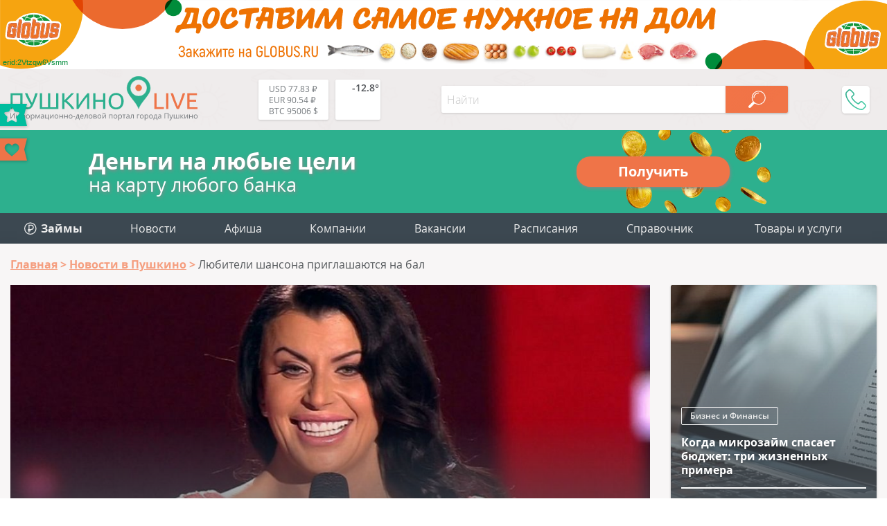

--- FILE ---
content_type: text/html; charset=utf-8
request_url: https://aflt.market.yandex.ru/widgets/service?appVersion=4e3c53b3d5b5ecec91b93b9c3c0637f348aa0ce5
body_size: 492
content:

        <!DOCTYPE html>
        <html>
            <head>
                <title>Виджеты, сервисная страница!</title>

                <script type="text/javascript" src="https://yastatic.net/s3/market-static/affiliate/2393a198fd495f7235c2.js" nonce="N4gq2IY80sPhSG/zvzzZeg=="></script>

                <script type="text/javascript" nonce="N4gq2IY80sPhSG/zvzzZeg==">
                    window.init({"browserslistEnv":"legacy","page":{"id":"affiliate-widgets:service"},"request":{"id":"1768704152552\u002Fd78119c199fb536765c2b986a0480600\u002F1"},"metrikaCounterParams":{"id":45411513,"clickmap":true,"trackLinks":true,"accurateTrackBounce":true}});
                </script>
            </head>
        </html>
    

--- FILE ---
content_type: text/css
request_url: https://pushkino-live.ru/bitrix/templates/tu_new/css/header.css
body_size: 6646
content:
@font-face {
  font-display: swap;
  font-family: 'OpenSans';
  src: url("fonts/OpenSansLight.eot");
  src: url("fonts/OpenSansLight.eot?#iefix") format("embedded-opentype"),url("fonts/OpenSansLight.woff2") format("woff2"),url("fonts/OpenSansLight.woff") format("woff"),url("fonts/OpenSansLight.ttf") format("truetype"),url("fonts/OpenSansLight.svg#OpenSansLight") format("svg");
  font-style: normal;
  font-weight: 300;
}

@font-face {
  font-display: swap;
  font-family: 'OpenSans';
  src: url("fonts/OpenSansRegular.eot");
  src: url("fonts/OpenSansRegular.eot?#iefix") format("embedded-opentype"),url("fonts/OpenSansRegular.woff2") format("woff2"),url("fonts/OpenSansRegular.woff") format("woff"),url("fonts/OpenSansRegular.ttf") format("truetype"),url("fonts/OpenSansRegular.svg#OpenSansRegular") format("svg");
  font-style: normal;
  font-weight: 400;
}

@font-face {
  font-display: swap;
  font-family: 'OpenSans';
  src: url("fonts/OpenSansSemibold.eot");
  src: url("fonts/OpenSansSemibold.eot?#iefix") format("embedded-opentype"),url("fonts/OpenSansSemibold.woff2") format("woff2"),url("fonts/OpenSansSemibold.woff") format("woff"),url("fonts/OpenSansSemibold.ttf") format("truetype"),url("fonts/OpenSansSemibold.svg#OpenSansSemibold") format("svg");
  font-style: normal;
  font-weight: 600;
}

@font-face {
  font-display: swap;
  font-family: 'OpenSans';
  src: url("fonts/OpenSansBold.eot");
  src: url("fonts/OpenSansBold.eot?#iefix") format("embedded-opentype"),url("fonts/OpenSansBold.woff2") format("woff2"),url("fonts/OpenSansBold.woff") format("woff"),url("fonts/OpenSansBold.ttf") format("truetype"),url("fonts/OpenSansBold.svg#OpenSansBold") format("svg");
  font-style: normal;
  font-weight: 700;
}

@font-face {
  font-display: swap;
  font-family: 'OpenSans';
  src: url("fonts/OpenSansExtrabold.eot");
  src: url("fonts/OpenSansExtrabold.eot?#iefix") format("embedded-opentype"),url("fonts/OpenSansExtrabold.woff2") format("woff2"),url("fonts/OpenSansExtrabold.woff") format("woff"),url("fonts/OpenSansExtrabold.ttf") format("truetype"),url("fonts/OpenSansExtrabold.svg#OpenSansExtrabold") format("svg");
  font-style: normal;
  font-weight: 800;
}

@font-face {
  font-display: swap;
  font-family: 'Ubuntu';
  src: url("fonts/UbuntuLight.eot");
  src: url("fonts/UbuntuLight.eot?#iefix") format("embedded-opentype"),url("fonts/UbuntuLight.woff2") format("woff2"),url("fonts/UbuntuLight.woff") format("woff"),url("fonts/UbuntuLight.ttf") format("truetype"),url("fonts/UbuntuLight.svg#UbuntuLight") format("svg");
  font-style: normal;
  font-weight: 300;
}

@font-face {
  font-display: swap;
  font-family: 'Ubuntu';
  src: url("fonts/UbuntuRegular.eot");
  src: url("fonts/UbuntuRegular.eot?#iefix") format("embedded-opentype"),url("fonts/UbuntuRegular.woff2") format("woff2"),url("fonts/UbuntuRegular.woff") format("woff"),url("fonts/UbuntuRegular.ttf") format("truetype"),url("fonts/UbuntuRegular.svg#UbuntuRegular") format("svg");
  font-style: normal;
  font-weight: 400;
}

@font-face {
  font-display: swap;
  font-family: 'Ubuntu';
  src: url("fonts/UbuntuMedium.eot");
  src: url("fonts/UbuntuMedium.eot?#iefix") format("embedded-opentype"),url("fonts/UbuntuMedium.woff2") format("woff2"),url("fonts/UbuntuMedium.woff") format("woff"),url("fonts/UbuntuMedium.ttf") format("truetype"),url("fonts/UbuntuMedium.svg#UbuntuMedium") format("svg");
  font-style: normal;
  font-weight: 500;
}

@font-face {
  font-display: swap;
  font-family: 'Ubuntu';
  src: url("fonts/UbuntuBold.eot");
  src: url("fonts/UbuntuBold.eot?#iefix") format("embedded-opentype"),url("fonts/UbuntuBold.woff2") format("woff2"),url("fonts/UbuntuBold.woff") format("woff"),url("fonts/UbuntuBold.ttf") format("truetype"),url("fonts/UbuntuBold.svg#UbuntuBold") format("svg");
  font-style: normal;
  font-weight: 700;
}

* {
  box-sizing: border-box;
}

html,
body {
  margin: 0;
  padding: 0;
  border: 0;
  vertical-align: baseline;
  text-decoration: none;
  background-image: url(../img/bg.png);
  background-repeat: repeat;
  overflow-X: hidden;
}

ul {
  margin: 0;
  padding: 0;
  list-style: none;
}

body a {
  color: #f17447;
  text-decoration: none;
  font-weight: 600;
}

body p, body .tab-content {
  margin: 0;
  padding: 12px 0;
  font-family: "OpenSans",sans-serif;
  font-size: 14px;
  font-weight: 400;
  color: #4f555c;
}

body .tab-content {
  padding: 12px 15px;
}

body p a {
  color: #ee7448;
}

body p b {
  margin-bottom: 15px;
  font-family: "OpenSans",sans-serif;
  font-size: 14px;
  font-weight: 700;
  color: #4f555c;
}

body .visually-hidden {
  position: absolute;
  width: 1px;
  height: 1px;
  padding: 0;
  margin: -1px;
  overflow: hidden;
  clip: rect(0, 0, 0, 0);
  border: 0;
}

.brand-top{
  display: block;
  /*height: 150px;*/
  height: 7.8125vw;
  background-repeat: no-repeat;
  background-size: cover;
  background-position: center;
  background-image: url(/bitrix/templates/tu_new/img/globus_top.svg);
}

.sponsors a img{
  width: 100%;
  margin: -15px 0 15px 0;
}

.wrapper {
  max-width: 1440px;
  margin: 0 auto;
  padding: 15px;
}

#overlay {
  display: none;
  background: #000;
  position: fixed;
  top: 0;
  left: 0;
  height: 100%;
  width: 100%;
  opacity: 0.5;
  z-index: 121;
}

.line.top.wrap_top {
  background-color: unset;
  background: rgba(239, 236, 236, 0.9);
}

.top .wrapper {
  vertical-align: bottom;
  padding: 5px 15px;
  display: -webkit-box;
  display: -ms-flexbox;
  display: flex;
  -webkit-box-pack: justify;
  -ms-flex-pack: justify;
  justify-content: space-between;
  -webkit-box-align: center;
  -ms-flex-align: center;
  align-items: center;
}

.top .wrapper .logo {
  width: 270px;
  margin-right: 10px;
}

.top .wrapper .logo img {
  max-width: 270px;
}

.top .wrapper .widgets {
  display: flex;
  margin: 0 10px;
  padding: 10px 0;
}

.top .wrapper .widgets .valuta,
.top .wrapper .widgets .weather {
  font-family: "OpenSans",sans-serif;
  background: #fff;
  border-radius: 2px;
  box-shadow: 0 1px 3px rgba(0,0,0,0.15);
  transition: box-shadow 0.3s;
}
.top .wrapper .widgets .valuta:hover,
.top .wrapper .widgets .weather:hover {
  box-shadow: 0 3px 6px rgba(0,0,0,0.15);
}

.top .wrapper .widgets .valuta {
  height: 100%;
  margin: 0;
  font-size: 12px;
  font-weight: 400;
  color: #757a7e;
  padding: 5px 15px;
}

.top .wrapper .widgets .valuta span {
  white-space: nowrap;
}

.top .wrapper .widgets .weather {
  vertical-align: middle;
  width: 65px;
  min-width: 50px;
  height: 58px;
  margin: 0 0 0 10px;
  font-size: 14px;
  font-weight: 600;
  color: #505357;
}
.top .wrapper .widgets .weather-wrap {
  position: relative;
  width: 100%;
  height: 100%;
  /*padding: 5px 15px;*/
}
.top .wrapper .widgets .weather svg{
  position: absolute;
  width: 40px;
  height: 40px;
  bottom: 2px;
  left: 2px;
  padding: 3px;
}
.top .wrapper .widgets .weather span.temp{
  position: absolute;
  top: 2px;
  right: 2px;
}

.top .wrapper .login_wrap {
  display: -webkit-box;
  display: -ms-flexbox;
  display: flex;
  position: relative;
  margin-left: 30px;
}

.top .wrapper .login_wrap a.user_name {
  position: relative;
  padding: 0 30px 0 62px;
  margin-right: 30px;
  white-space: nowrap;
  text-align: center;
  line-height: 42px;
  height: 42px;
  border-radius: 21px 2px 2px 21px;
  font-family: "OpenSans",sans-serif;
  font-weight: 300;
  color: #757a7e;
  background: #fafafa url("../img/user.svg") center left no-repeat;
  -webkit-transition: box-shadow 0.3s;
  transition: box-shadow 0.3s;
  cursor: pointer;
}

.top .wrapper .login_wrap a.user_name:hover {
  box-shadow: 0 3px 6px rgba(0,0,0,0.15);
}

.top .wrapper .login_wrap a.user_name .avatar {
  position: absolute;
  left: 0;
  top: 0;
  width: 43px;
  height: 43px;
  border-radius: 21px;
  overflow: hidden;
}

.top .wrapper .login_wrap a.user_name .avatar img {
  display: block;
  width: 100%;
  height: 100%;
  -o-object-fit: cover;
  object-fit: cover;
}

.top .wrapper .login_wrap .enter {
  display: inline-block;
  text-align: center;
  margin-top: 1px;
  width: 150px;
  height: 40px;
  box-shadow: 0 1px 3px rgba(0,0,0,0.15);
  border-radius: 5px;
  background-color: #ffffff;
  cursor: pointer;
  -webkit-transition: box-shadow 0.3s;
  transition: box-shadow 0.3s;
}

.top .wrapper .login_wrap .enter span {
  padding: 3px 0 3px 38px;
  line-height: 42px;
  color: #757a7e;
  font-size: 16px;
  font-weight: 300;
  font-family: "OpenSans",sans-serif;
  background: url(../img/exit.svg) top 0 left no-repeat;
}

.top .wrapper .login_wrap .enter:hover {
  box-shadow: 0 3px 6px rgba(0,0,0,0.15);
}

.topPhone {
  position: relative;
  width: 40px;
  height: 40px;
  margin: 0 10px;
}

.topPhone:hover .topPhone__wrap {
  box-shadow: 0 3px 6px rgba(0,0,0,0.15);
}

.topPhone__wrap {
  position: absolute;
  display: block;
  z-index: 9;
  left: 0;
  top: 0;
  right: 0;
  bottom: 0;
  padding: 5px 10px;
  border-radius: 5px;
  background: #fff;
  box-shadow: 0 1px 3px rgba(0,0,0,0.15);
  font-weight: 300;
  overflow: hidden;
  -webkit-transition: box-shadow 0.3s, left 0.4s;
  transition: box-shadow 0.3s, left 0.4s;
}

.topPhone__wrap:hover {
  box-shadow: 0 3px 6px rgba(0,0,0,0.15);
}

.topPhone__wrap-visible {
  left: -178px;
}

.topPhone__number {
  font-size: 20px;
  font-family: "Ubuntu",sans-serif;
  line-height: 1;
  color: #3e434a;
  opacity: 0;
  white-space: nowrap;
  -webkit-transition: opacity 0.3s 0.2s;
  transition: opacity 0.3s 0.2s;
}

.topPhone__number-visible {
  opacity: 1;
}

.topPhone__work {
  margin-left: 44px;
  font-size: 11px;
  font-family: "OpenSans",sans-serif;
  line-height: 1;
  color: #3e434a;
  opacity: 0;
  white-space: nowrap;
  -webkit-transition: opacity 0.3s 0.4s;
  transition: opacity 0.3s 0.4s;
}

.topPhone__work-visible {
  opacity: 1;
}

.topPhone__btn {
  position: absolute;
  width: 40px;
  height: 40px;
  z-index: 10;
  border-radius: 5px;
  background: #fff url(../img/phone30x30.svg) right 5px center no-repeat;
  cursor: pointer;
}

.top .wrapper #menu_btn {
  display: none;
  width: 22px;
  height: 18px;
  margin-right: 15px;
  padding: 32px;
  background: url(../img/gamb.svg) center center no-repeat;
  -webkit-transition: all 0.3s;
  transition: all 0.3s;
  cursor: pointer;
}

.top .wrapper #menu_btn.gamb {
  background: url(../img/gamb.svg) center center no-repeat;
}

.top .wrapper #menu_btn.close {
  background: #fff url("../img/gamb_close.svg") center center no-repeat;
}

.mid {
  background-image: url(../img/mid_bg.png);
  background-repeat: repeat;
}

.mid .items { /* изменения 04.02.2025 */
/*  display: -webkit-box;
  display: -ms-flexbox;*/
  display: flex;
/*  -ms-flex-wrap: wrap;*/
  flex-wrap: wrap;
/*  -webkit-box-orient: vertical;
  -webkit-box-direction: normal;
  -ms-flex-direction: column;
  flex-direction: column;
  -ms-flex-line-pack: justify;*/
  align-content: space-between;
  justify-content: space-around; /* добавлено */
  padding: 10px 15px;
/*  height: 88px;*/
}

.mid .items .item {
  display: inline-block;
  padding: 4px;
  font-size: 16px;
  font-family: "OpenSans",sans-serif;
  font-weight: 300;
  text-decoration: none;
}
.mid .items .item svg {
  display: inline-block;
  vertical-align: middle;
  -webkit-transition: 0.3s;
  transition: 0.3s;
}
.mid .items .item svg {
  width: 20px;
  height: 20px;
}
.mid .items .item svg {
  stroke: #fff;
  fill: #fff;
}
.mid .items .item .txt {
  color: #eee;
  vertical-align: middle;
  margin: 0 8px 6px 10px;
  padding: 2px 0 0 0;
  border-bottom: 2px solid transparent;
  -webkit-transition: 0.3s;
  transition: 0.3s;
}
.mid .items .item:hover svg  {
  stroke: #fedab2;
  fill: #fedab2;
}
.mid .items .item:hover .txt {
  color: #fedab2;
  border-bottom: 1px solid #fedab2;
}
.mid .items .item.cur svg {
  stroke: #fedab2;
  fill: #fedab2;
}
.mid .items .item.cur .txt {
  color: #fedab2;
}
.mid .items .item.cur:hover .txt {
  border-bottom: 2px solid transparent;
  text-decoration: none;
}

.menu {
  background-color: #3c4851 /*#28b18e*/;
}

.menu .wrapper {
  width: 100%;
  padding: 0 15px;
}
.line.menu .wrapper {
  padding: 0;
}

.menu .wrapper ul.main_menu {
  display: flex;
  justify-content: space-between;
  /*text-align: center;*/
  letter-spacing: -0.3em;
}

.menu .wrapper ul.main_menu li {
  display: block;
  flex-grow: 1;
  line-height: 44px;
  -webkit-transition: all 0.3s;
  transition: all 0.3s;
  letter-spacing: normal;
}

.menu .wrapper ul.main_menu li a,
.menu .wrapper ul.main_menu li .selected {
  display: block;
  padding: 0 15px;
  color: #eee /*#ffffff*/;
  font-family: "OpenSans",sans-serif;
  font-size: 16px;
  font-weight: 400;
  text-decoration: none;
  text-align: center;
  white-space: nowrap;
}
.menu .wrapper ul.main_menu li.dropdown a,
.menu .wrapper ul.main_menu li.dropdown .selected a { /* изменения 04.02.2025 */
  text-align: left;
}

.menu .wrapper ul.main_menu li .selected {
  background-color: #4c5962 /*#239c7d*/;
  user-select: none;
}
.menu .wrapper ul.main_menu li a:hover {
  animation-play-state: paused;
}
.menu .wrapper ul.main_menu li:hover {
  background-color: #4c5962 /*#239c7d*/;
}
.menu .wrapper ul.main_menu li.kinder:hover {
  background-color: #239c7d;
  animation-play-state: paused;
}

.menu .wrapper ul.main_menu li.menu_new{
  position: relative;
  z-index: 10;
}
.menu .wrapper ul.main_menu li.menu_new::after{
  position: absolute;
  content: 'НОВОЕ';
  top: calc(100% - 10px);
  left: 50%;
  transform: translateX(-50%);
  border-radius: 10px;
  line-height: 20px;
  font-family: "OpenSans",sans-serif;
  font-size: 10px;
  font-weight: 700;
  padding: 0 8px;
  color: #fff;
  background-color: #FD865B;
}

.menu .wrapper ul.main_menu li.add {
  position: relative;
}

.menu .wrapper ul.main_menu li.add .main_add_btn {
  padding: 0 45px 0 35px;
  background: url(../img/add.svg) top 20px right 15px no-repeat;
  cursor: default;
}

.menu .wrapper ul.main_menu li.add ul {
  width: 100%;
  z-index: 99;
  -webkit-transform-origin: 0 0;
  -ms-transform-origin: 0 0;
  transform-origin: 0 0;
  -webkit-transform: scaleY(0);
  -ms-transform: scaleY(0);
  transform: scaleY(0);
  position: absolute;
  padding: 0;
  box-shadow: 0px 2px 10px rgba(0,0,0,0.3);
  -webkit-transition: -webkit-transform 0.2s ease 0.3s;
  transition: -webkit-transform 0.2s ease 0.3s;
  transition: transform 0.2s ease 0.3s;
  transition: transform 0.2s ease 0.3s, -webkit-transform 0.2s ease 0.3s;
}

.menu .wrapper ul.main_menu li.add ul li {
  display: block;
  text-align: left;
  line-height: 35px;
  background: #28b18e;
}

.menu .wrapper ul.main_menu li.add ul li:hover {
  background-color: #239c7d;
}

.menu .wrapper ul.main_menu li.add ul li a {
  width: 100%;
  padding: 0 35px;
}

.menu .wrapper ul.main_menu li.add:hover ul {
  -webkit-transition: -webkit-transform 0.2s ease;
  transition: -webkit-transform 0.2s ease;
  transition: transform 0.2s ease;
  transition: transform 0.2s ease, -webkit-transform 0.2s ease;
  -webkit-transform: scaleY(1);
  -ms-transform: scaleY(1);
  transform: scaleY(1);
}

.menu .wrapper ul {
  display: none;
}

.menu .wrapper ul .back_btn {
  position: absolute;
  top: 0;
  left: 0;
  width: 50px;
  height: 40px;
  background: url(../img/arrow.svg) center center no-repeat;
  cursor: pointer;
}

.content .wrapper {
  padding: 0 15px 40px 15px;
  background-color: #f8f6f6;
  box-shadow: 0 15px 23px 12px rgba(0,1,5,0.1);
  overflow-x: hidden;
}

.content .wrapper .header1, .content .wrapper .header2, .content .wrapper .header3 {
  color: #3e434a;
  font-family: "Ubuntu",sans-serif;
  font-size: 26px;
  font-weight: 300;
  margin: 0 0 20px 0;
  padding: 10px 10px 10px 96px;
  background-repeat: no-repeat;
  background-size: 3em;
  background-position: left 10px top 18px;
  background-image: url("../img/line_color_l.svg");
}
.content .wrapper .header2{
  font-size: 22px;
}

.content .wrapper .header2 a {
  color: inherit;
  font-size: inherit;
  font-weight: inherit;
}

.content .wrapper .breadcrumb {
  margin: 0;
  padding: 19px 0;
  font-size: 16px;
  font-family: "OpenSans",sans-serif;
  line-height: 22px;
}

.content .wrapper .breadcrumb a {
  color: #f59e7f;
  font-weight: 700;
}
.content .wrapper .breadcrumb a span{
  -webkit-transition: color 0.2s;
  transition: color 0.2s;
  text-decoration: underline;
}

.content .wrapper .breadcrumb li {
  display: inline;
}

.content .wrapper .breadcrumb a.umb:hover {
  color: #ec7449;
}

.content .wrapper .breadcrumb a.umb::after {
  content: ' > ';
  color: #f59e7f;
  font-weight: 700;
  text-decoration: none !important;
}

.content .wrapper .breadcrumb .current {
  color: #565a5d;
  font-weight: 400;
  text-decoration: none;
}
.content .wrapper .breadcrumb.breadcrumb .current {
  display: inline-block;
  margin: 0;
  padding: 0;
  font-size: 16px;
  font-family: OpenSans,sans-serif;
  line-height: 22px;
  color: #565a5d;
  font-weight: 400;
  text-decoration: none;
  background: unset;
}

aside .soc_title {
	text-align: center;
	padding: 3px;
	background-color: white;
	color: #878e93;
	font-family: "Ubuntu",sans-serif;
	font-size: 18px;
	font-weight: 400;
}

.tanki img{
  width: 100%;
  max-width: 100%;
}

/* b-text */
.b-text{ 
  margin-bottom: 30px;
  padding: 30px;
  background: #fff;
  color: #4f555c;
  font-family: "OpenSans",sans-serif;
  font-size: 14px;
  font-weight: 400;
}
.b-text p{
  margin: 0;
  padding: 10px 0;
}
.b-text .title{ 
  margin-bottom: 15px;
  font-size: 19px;
  font-weight: 700;
}
.b-text img{ 
  max-width: 100%;
}
.b-text .share{ 
  display: -webkit-box;
  display: -ms-flexbox;
  display: flex;
  margin-bottom: 15px;
}
.b-text .share .share_title{ 
  margin-right: 15px;
  color: #4f555c;
  font-family: "OpenSans",sans-serif;
  font-size: 15px;
  font-weight: 600;
}
.b-text h1,.b-text h2,.b-text h3,.b-text h4{
  margin: 15px 0;
  font-weight: 400;
  font-style: normal;
  background: unset;
}
.b-text h1{
  font-size: 28px;
}
.b-text h2{
  font-size: 24px;
}
.b-text h3{
  font-size: 20px;
}
.b-text h2, .b-text h3, .b-text h4{
  padding: 0;
  background: none;
}
.b-text b{
  font-weight: 600;
}
.b-text i{
  font-style: italic;
}
.b-text ul{
  margin-bottom: 6px;
  font-family: "OpenSans",sans-serif;
  padding-left: 36px;
}
.b-text ul li{
  padding: 0;
  list-style-type: disc;
}
.b-text .bottom_title {
  margin-top: 40px;
  margin-bottom: 15px;
  font-family: "OpenSans",sans-serif;
  font-size: 14px;
  font-weight: 700;
  color: #4f555c;
}
.b-text .company,
.b-text .company a {
  margin-top: 30px;
  color: #28b18e;
  font-family: "OpenSans",sans-serif;
  font-size: 20px;
  font-weight: 700;
}

/* nl_images */
.nk_images {
    display: flex;
    margin: 0;
    padding: 20px 0;
    background: #fff;
}
.nk_images .images {
    max-width: 810px;
    width: 100%;
    margin: 0 15px 0 0 !important;
    position: relative;
    height: 362px;
    background: #eee; 
}
.nk_images .images img {
    position: absolute;
    display: block;
    max-width: 100%;
    max-height: 100% !important;
    object-fit: contain;
    left: 50%;
    top: 50%;
    transform: translate(-50%, -50%);
    opacity: 0;
    transition: opacity 0.3s;
}
.nk_images .images img.active {
    opacity: 1;
}
.nk_images .thumbs {
    flex: 0 0 90px;
    font-size: 0;
}
.nk_images .thumbs .thumb {
    display: inline-block;
    width: 90px;
    height: 52px;
    margin: 0 0 10px 0;
    overflow: hidden;
    cursor: pointer;
}
.nk_images .thumbs .thumb.active img {
    opacity: 0.4;
}
.nk_images .thumbs .thumb img {
    display: block;
    width: 100%;
    height: 52px;
    object-fit: cover;
}

.desc_cat_one_m{
 font-size: 14px;
 background: #fff;
 padding: 10px 30px;
}

.no_photo_message{
  display: block;
    text-align: center;
    padding: 7px 0;
    font-family: "OpenSans",sans-serif;
    color: #721c24;
    background-color: #f8d7da;
}
.result{
    color: #155724;
    background-color: #d4edda;
    border-color: #c3e6cb;
    padding: 20px 0;
    text-align: center;
    margin: 6px 0 0 0;
    font-family: "OpenSans",sans-serif;
}
.result a{
  font-weight: 600;
    color: #f17447;
    border-bottom: 1px dashed #f17447;
    padding-bottom: 2px;
}


/* media queries */
@media screen and (max-width: 480px) {
  .nk_images {
    flex-direction: column;
  }
  .nk_images .thumbs {
    flex: 0 0 100%;
    margin: 0 -5px;
  }
  .nk_images .thumbs .thumb {
    margin: 10px 5px 0 5px;
  }
}

@media screen and (min-width: 891px) {
  .menu .wrapper ul.main_menu {
    display: flex;
  }
}



@media screen and (max-width: 1200px) {
  /* изменения 04.02.2025
  .mid .items {
    height: 119px;
  } */

  /* .menu .wrapper ul.main_menu li a {
    padding: 0 25px;
  } */

  .menu .wrapper ul.main_menu li.add .main_add_btn {
    padding: 0 35px 0 25px;
  }

  .menu .wrapper ul.main_menu li.add ul li a {
    padding: 0 25px;
  }
}

@media screen and (max-width: 1170px) {
  .content .wrapper .header1, .content .wrapper .header2 {
    margin: 0 0 15px 0;
    padding: 10px 10px 10px 88px;
    background-position: left 10px top 17px;
    font-size: 24px;
  }
  .menu .wrapper ul.main_menu li a,
  .menu .wrapper ul.main_menu li .selected {
    font-size: 14px;
  }
}

@media screen and (max-width: 920px) {
  .menu .wrapper ul.main_menu li a,
  .menu .wrapper ul.main_menu li .selected {
    font-size: 13px;
  }
}

@media screen and (max-width: 1070px) {
  /* .menu .wrapper ul.main_menu li a {
    padding: 0 15px;
  } */
  .menu .wrapper ul.main_menu li a,
  .menu .wrapper ul.main_menu li .selected {
    padding: 0 10px;
  }
  
  .menu .wrapper ul.main_menu li.add .main_add_btn {
    padding: 0 35px 0 15px;
  }

  .menu .wrapper ul.main_menu li.add ul li a {
    padding: 0 15px;
  }

  .content .wrapper .header1, .content .wrapper .header2 {
    margin: 0 0 15px 0;
    padding: 10px 10px 10px 88px;
    background-position: left 10px top 17px;
    font-size: 23px;
  }
}

@media screen and (max-width: 980px) {
  .top .wrapper .logo {
    width: 230px;
    margin: 5px 0;
  }

  .top .wrapper .logo img {
    max-width: 230px;
  }

  .top .wrapper .search_form .sbm {
    width: 50px;
  }
}

@media screen and (max-width: 890px) and (max-width: 450px) {
  .menu .wrapper ul.mob_menu li#companies {
    padding-left: 15%;
  }

  .menu .wrapper ul.mob_menu li#news,
  .menu .wrapper ul.mob_menu li#afisha,
  .menu .wrapper ul.mob_menu li#products,
  .menu .wrapper ul.mob_menu li#coupons,
  .menu .wrapper ul.mob_menu li#travel,
  .menu .wrapper ul.mob_menu li#delivery,
  .menu .wrapper ul.mob_menu li#ikea,
  .menu .wrapper ul.mob_menu li#rabota,
  .menu .wrapper ul.mob_menu li#spravochnik,
  .menu .wrapper ul.mob_menu li#competitions,
  .menu .wrapper ul.mob_menu li#taxi,
  .menu .wrapper ul.mob_menu li#raspisanie,
  .menu .wrapper ul.mob_menu li#currency,
  .menu .wrapper ul.mob_menu li#weather,
  .menu .wrapper ul.mob_menu li#contacts {
    padding-left: 15%;
  }
  
  .menu .wrapper ul.mob_menu li#news a,
  .menu .wrapper ul.mob_menu li#afisha a,
  .menu .wrapper ul.mob_menu li#products a,
  .menu .wrapper ul.mob_menu li#coupons a,
  .menu .wrapper ul.mob_menu li#ikea a,
  .menu .wrapper ul.mob_menu li#rabota a,
  .menu .wrapper ul.mob_menu li#spravochnik a,
  .menu .wrapper ul.mob_menu li#competitions a,
  .menu .wrapper ul.mob_menu li#taxi a,
  .menu .wrapper ul.mob_menu li#raspisanie a,
  .menu .wrapper ul.mob_menu li#currency a,
  .menu .wrapper ul.mob_menu li#weather a,
  .menu .wrapper ul.mob_menu li#contacts a{
    white-space: nowrap;
  }

  .menu .wrapper ul.mob_menu li#add {
    padding-left: 15%;
  }
}

@media screen and (max-width: 890px) {
  body {
    overflow-x: hidden;
  }

  .top .wrapper .logo {
    width: 210px;
    margin: 5px 15px;
  }

  .top .wrapper .logo img {
    max-width: 210px;
  }

  .top .wrapper .widgets {
    display: none;
  }

  .top .wrapper .login_wrap {
    display: none;
  }

  .topPhone{
    display: none;
  }

  .top .wrapper #menu_btn {
    display: block;
  }

  .top .wrapper {
    -ms-flex-wrap: wrap;
    flex-wrap: wrap;
    padding: 0;
  }

  .mid {
    display: none;
  }

  .menu .wrapper ul.main_menu {
    display: none;
  }

  .menu .wrapper ul {
    position: absolute;
    overflow-y: auto;
    max-width: 360px;
    width: 100%;
    top: 64px;
    right: 15px;
    padding: 40px 50px;
    background: #fff;
    -webkit-transform: translateX(calc(380px + 20px));
    -ms-transform: translateX(calc(380px + 20px));
    transform: translateX(calc(380px + 20px));
    -webkit-transition: all 0.3s ease-in-out;
    transition: all 0.3s ease-in-out;
    box-shadow: 1px 9px 10px rgba(0,0,0,0.17);
  }

  .menu .wrapper ul li {
    color: #76797c;
    font-family: "OpenSans",sans-serif;
    font-size: 18px;
    font-weight: 400;
  }

  .menu .wrapper ul.mob_menu {
    z-index: 222;
    text-align: center;
  }

  .menu .wrapper ul.mob_menu li {
    z-index: 222;
    line-height: 44px;
    color: #76797c;
    -webkit-transition: background-color 0.3s;
    transition: background-color 0.3s;
    cursor: pointer;
  }

  .menu .wrapper ul.mob_menu li a {
    color: inherit;
    font-family: "OpenSans",sans-serif;
    font-size: 18px;
    font-weight: 400;
    text-decoration: none;
  }

  .menu .wrapper ul.mob_menu li div {
    cursor: pointer;
    display: inline-block;
    text-align: center;
    padding-left: 60px;
  }

  .menu .wrapper ul.mob_menu li#enter {
    margin-bottom: 30px;
  }

  .menu .wrapper ul.mob_menu li#enter .mob_enter {
    position: relative;
    display: inline-block;
    text-align: center;
    vertical-align: middle;
    line-height: 42px;
    height: 42px;
    padding: 0 33px 0 67px;
    border-radius: 21px 2px 2px 21px;
    background: #fafafa url("../img/user.svg") center left no-repeat;
  }

  .menu .wrapper ul.mob_menu li#enter .mob_enter .avatar {
    position: absolute;
    padding: 0;
    left: 0;
    top: 0;
    width: 43px;
    height: 43px;
    border-radius: 21px;
    overflow: hidden;
  }

  .menu .wrapper ul.mob_menu li#enter .mob_enter .avatar img {
    display: block;
    width: 100%;
    height: 100%;
    -o-object-fit: cover;
    object-fit: cover;
  }

  .menu .wrapper ul.mob_menu li#lk {
    border-bottom: 1px solid #dedede;
  }

  .menu .wrapper ul.mob_menu li#lk a {
    margin-bottom: 7px;
    line-height: 42px;
    padding: 1px 10px 1px 46px;
    background: url(../img/key.svg) left center no-repeat;
  }

  .menu .wrapper ul.mob_menu li#companies {
    padding-left: 40px;
    border-bottom: 1px solid #dedede;
    text-align: left;
  }

  .menu .wrapper ul.mob_menu li#companies div {
    display: inline-block;
    line-height: 50px;
    padding: 0 24px 0 50px;
    color: #76797c;
    background: url(../img/companies.svg) left 9px center no-repeat,url("../img/more_r.svg") right center no-repeat;
  }

  .menu .wrapper ul.mob_menu li#zaymy,
  .menu .wrapper ul.mob_menu li#news,
  .menu .wrapper ul.mob_menu li#afisha,
/*  .menu .wrapper ul.mob_menu li#products,
  .menu .wrapper ul.mob_menu li#coupons,
  .menu .wrapper ul.mob_menu li#travel,
  .menu .wrapper ul.mob_menu li#delivery,
  .menu .wrapper ul.mob_menu li#ikea,*/
  .menu .wrapper ul.mob_menu li#rabota,
  .menu .wrapper ul.mob_menu li#spravochnik,
/*  .menu .wrapper ul.mob_menu li#competitions,
  .menu .wrapper ul.mob_menu li#taxi,*/
  .menu .wrapper ul.mob_menu li#raspisanie,
  .menu .wrapper ul.mob_menu li#currency,
  .menu .wrapper ul.mob_menu li#weather,
  .menu .wrapper ul.mob_menu li#contacts {
    padding-left: 40px;
    text-align: left;
  }

  .menu .wrapper ul.mob_menu li#zaymy a,
  .menu .wrapper ul.mob_menu li#news a,
  .menu .wrapper ul.mob_menu li#afisha a,
/*  .menu .wrapper ul.mob_menu li#products a,
  .menu .wrapper ul.mob_menu li#coupons a,
  .menu .wrapper ul.mob_menu li#travel a,
  .menu .wrapper ul.mob_menu li#delivery a,
  .menu .wrapper ul.mob_menu li#ikea a,*/
  .menu .wrapper ul.mob_menu li#rabota a,
  .menu .wrapper ul.mob_menu li#spravochnik a,
/*  .menu .wrapper ul.mob_menu li#competitions a,
  .menu .wrapper ul.mob_menu li#taxi a,*/
  .menu .wrapper ul.mob_menu li#raspisanie a,
  .menu .wrapper ul.mob_menu li#currency a,
  .menu .wrapper ul.mob_menu li#weather a,
  .menu .wrapper ul.mob_menu li#contacts a {
    line-height: 42px;
    padding: 0 20px 0 50px;
  }

  .menu .wrapper ul.mob_menu li#zaymy a {
    background: url(../img/currency.svg) left 9px center no-repeat;
  }

  .menu .wrapper ul.mob_menu li#news a {
    background: url(../img/news.svg) left 9px center no-repeat;
  }

  .menu .wrapper ul.mob_menu li#afisha a {
    background: url(../img/afisha_ico.svg) left 9px center no-repeat;
  }

/*  .menu .wrapper ul.mob_menu li#products a {
    background: url(../img/product.svg) left 9px center no-repeat;
  }

  .menu .wrapper ul.mob_menu li#coupons a {
    background: url(../img/coupons.svg) left 9px center no-repeat;
  }

  .menu .wrapper ul.mob_menu li#travel a {
    background: url(../img/travel.svg) left 9px center no-repeat;
  }

  .menu .wrapper ul.mob_menu li#delivery a {
    background: url(../img/delivery.svg) left 9px center no-repeat;
  }

  .menu .wrapper ul.mob_menu li#ikea a {
    background: url(../img/ikea.svg) left 9px center no-repeat;
  }
  */
  .menu .wrapper ul.mob_menu li#rabota a {
    background: url(../img/vacancy.svg) left 9px center no-repeat;
  }
  
  .menu .wrapper ul.mob_menu li#spravochnik a {
    background: url(../img/spravochnik.svg) left 9px center no-repeat;
  }
  
/*  .menu .wrapper ul.mob_menu li#competitions a {
    background: url(../img/competitions.svg) left 8px center no-repeat;
  }*/

  .menu .wrapper ul.mob_menu li#raspisanie a {
    background: url(../img/schedule.svg) left 9px center no-repeat;
  }
  
  .menu .wrapper ul.mob_menu li#currency a {
    background: url(../img/currency.svg) left 9px center no-repeat;
  }
  
  .menu .wrapper ul.mob_menu li#weather a {
    background: url(../img/weather.svg) left 9px center no-repeat;
  }
  
  .menu .wrapper ul.mob_menu li#contacts a {
    background: url(../img/contacts.svg) left 9px center no-repeat;
  }
  
/*  .menu .wrapper ul.mob_menu li#contacts {
    border-bottom: 1px solid #dedede;
  }*/

  .menu .wrapper ul.mob_menu li#add {
    padding-left: 40px;
    text-align: left;
    border-bottom: 1px solid #dedede;
  }

  .menu .wrapper ul.mob_menu li#add .mob_add_btn {
    display: inline-block;
    line-height: 50px;
    padding: 0 24px 0 50px;
    color: #76797c;
    background: url(../img/m_plus.svg) center left no-repeat, url(../img/more_b.svg) top 24px right no-repeat;
  }

  .menu .wrapper ul.mob_menu li#add #add_menu_mob {
    display: none;
    margin-bottom: 15px;
    padding-left: 50px;
    text-align: left;
  }

  .menu .wrapper ul.mob_menu li#add #add_menu_mob a {
    display: block;
    line-height: 36px;
    color: inherit;
  }

  .menu .wrapper ul.mob_menu li#exit {
    margin-top: 10px;
  }

  .menu .wrapper ul.mob_menu li#exit .exit {
    display: inline-block;
    text-align: center;
    line-height: 42px;
    padding: 0 20px 0 50px;
    background: url(../img/exit.svg) left center no-repeat;
  }

  .menu .wrapper ul.cats {
    z-index: 223;
  }

  .menu .wrapper ul.cats li {
    padding: 10px 10px 10px 47px;
    border-bottom: 1px solid #dedede;
    cursor: pointer;
  }

  .menu .wrapper ul.cats li:last-child {
    border-bottom: none;
  }

  .menu .wrapper ul.cats li.avto {
    background: url(../img/mm_auto.svg) center left 7px no-repeat;
  }

  .menu .wrapper ul.cats li.biznes_i_finansy {
    background: url(../img/mm_biznes_i_finansy.svg) center left 5px no-repeat;
  }

  .menu .wrapper ul.cats li.byt_i_servis {
    background: url(../img/mm_byt_i_servis.svg) center left 5px no-repeat;
  }

  .menu .wrapper ul.cats li.gorod_i_vlast {
    background: url(../img/mm_gorod_i_vlast.svg) center left 5px no-repeat;
  }

  .menu .wrapper ul.cats li.deti {
    background: url(../img/mm_deti.svg) center left 5px no-repeat;
  }

  .menu .wrapper ul.cats li.dosug_i_razvlecheniya {
    background: url(../img/mm_dosug_i_razvlecheniya.svg) center left 5px no-repeat;
  }

  .menu .wrapper ul.cats li.zhivotnye {
    background: url(../img/mm_zhivotnye.svg) center left 5px no-repeat;
  }

  .menu .wrapper ul.cats li.kafe_i_restorany {
    background: url(../img/mm_kafe_i_restorany.svg) center left 5px no-repeat;
  }

  .menu .wrapper ul.cats li.krasota {
    background: url(../img/mm_krasota.svg) center left 5px no-repeat;
  }

  .menu .wrapper ul.cats li.magaziny {
    background: url(../img/mm_magaziny.svg) center left 5px no-repeat;
  }

  .menu .wrapper ul.cats li.mebel {
    background: url(../img/mm_mebel.svg) center left 5px no-repeat;
  }

  .menu .wrapper ul.cats li.meditsina {
    background: url(../img/mm_meditsina.svg) center left 5px no-repeat;
  }

  .menu .wrapper ul.cats li.nedvizhimost {
    background: url(../img/mm_nedvizhimost.svg) center left 5px no-repeat;
  }

  .menu .wrapper ul.cats li.obrazovanie_obuchenie {
    background: url(../img/mm_obrazovanie_obuchenie.svg) center left 5px no-repeat;
  }

  .menu .wrapper ul.cats li.odezhdaiobuv {
    background: url(../img/mm_odezhdaiobuv.svg) center left 5px no-repeat;
  }

  .menu .wrapper ul.cats li.prazdniki {
    background: url(../img/mm_prazdniki.svg) center left 5px no-repeat;
  }

  .menu .wrapper ul.cats li.promyshlennost {
    background: url(../img/mm_promyshlennost.svg) center left 5px no-repeat;
  }

  .menu .wrapper ul.cats li.reklama_i_smi {
    background: url(../img/mm_rekl_i_smi.svg) center left 5px no-repeat;
  }

  .menu .wrapper ul.cats li.sport {
    background: url(../img/mm_sport.svg) center left 5px no-repeat;
  }

  .menu .wrapper ul.cats li.stroitelstvo_i_remont {
    background: url(../img/mm_stroitelstvo_i_remont.svg) center left 5px no-repeat;
  }

  .menu .wrapper ul.cats li.turizm_i_otdykh {
    background: url(../img/mm_turizm_i_otdykh.svg) center left 5px no-repeat;
  }

  .menu .wrapper ul.subcats {
    z-index: 224;
  }

  .menu .wrapper ul.subcats li {
    padding: 10px;
    border-bottom: 1px solid #dedede;
    cursor: pointer;
  }

  .menu .wrapper ul.subcats li:last-child {
    border-bottom: none;
  }

  .menu .wrapper ul.subcats li a {
    color: inherit;
  }

  .menu .wrapper ul.show {
    -webkit-transform: translateX(0);
    -ms-transform: translateX(0);
    transform: translateX(0);
  }

  .menu .wrapper ul.block {
    display: block;
  }

  .content .wrapper .header1, .content .wrapper .header2 {
    margin: 0 0 10px 0;
    padding: 10px 10px 10px 87px;
    background-position: left 10px top 17px;
    font-size: 22px;
  }

  .content .wrapper {
    padding-top: 20px;
    padding-bottom: 0;
  }

  .content .wrapper .breadcrumb {
    padding: 5px 0;
  }
}

@media screen and (max-width: 450px) {
  .content .wrapper .breadcrumb {
    padding: 5px 15px;
  }
}

@media screen and (max-width: 890px) and (max-width: 420px) {
  .menu .wrapper ul.mob_menu li#companies {
    padding-left: 12%;
  }

  .menu .wrapper ul.mob_menu li#zaymy,
  .menu .wrapper ul.mob_menu li#news,
  .menu .wrapper ul.mob_menu li#afisha,
/*  .menu .wrapper ul.mob_menu li#products,
  .menu .wrapper ul.mob_menu li#coupons,
  .menu .wrapper ul.mob_menu li#travel,
  .menu .wrapper ul.mob_menu li#delivery,
  .menu .wrapper ul.mob_menu li#ikea,*/
  .menu .wrapper ul.mob_menu li#rabota,
  .menu .wrapper ul.mob_menu li#spravochnik,
/*  .menu .wrapper ul.mob_menu li#competitions,
  .menu .wrapper ul.mob_menu li#taxi,*/
  .menu .wrapper ul.mob_menu li#raspisanie,
  .menu .wrapper ul.mob_menu li#currency,
  .menu .wrapper ul.mob_menu li#weather,
  .menu .wrapper ul.mob_menu li#contacts {
    padding-left: 12%;
  }

  .menu .wrapper ul.mob_menu li#add {
    padding-left: 12%;
  }
}

@media screen and (max-width: 890px) and (min-width: 370px) {
  .menu .wrapper ul.mob_menu li#companies {
    padding-left: 10%;
  }

  .menu .wrapper ul.mob_menu li#companies {
    padding-left: 7%;
  }

  .menu .wrapper ul.mob_menu li#zaymy,
  .menu .wrapper ul.mob_menu li#news,
  .menu .wrapper ul.mob_menu li#afisha,
/*  .menu .wrapper ul.mob_menu li#products,
  .menu .wrapper ul.mob_menu li#coupons,
  .menu .wrapper ul.mob_menu li#travel,
  .menu .wrapper ul.mob_menu li#delivery,
  .menu .wrapper ul.mob_menu li#ikea,*/
  .menu .wrapper ul.mob_menu li#rabota,
  .menu .wrapper ul.mob_menu li#spravochnik,
/*  .menu .wrapper ul.mob_menu li#competitions,
  .menu .wrapper ul.mob_menu li#taxi,*/
  .menu .wrapper ul.mob_menu li#raspisanie,
  .menu .wrapper ul.mob_menu li#currency,
  .menu .wrapper ul.mob_menu li#weather,
  .menu .wrapper ul.mob_menu li#contacts {
    padding-left: 7%;
  }

  .menu .wrapper ul.mob_menu li#add {
    padding-left: 10%;
  }

  .menu .wrapper ul.mob_menu li#add {
    padding-left: 7%;
  }
}

@media screen and (max-width: 660px) {
  .content .wrapper .header1, .content .wrapper .header2 {
    margin: 0 0 5px 0;
    padding: 10px 10px 10px 81px;
    background-position: left 10px top 16px;
    font-size: 20px;
  }
}

@media screen and (max-width: 480px) {
  .content .wrapper .header1, .content .wrapper .header2 {
    margin: 0 0 5px 0;
    padding: 10px 10px 10px 66px;
    background-position: left 10px top 16px;
    background-size: 2.5em;
    font-size: 18px;
  }
}

@media screen and (max-width: 450px) {
  .content .wrapper { /* add */
    padding: 0 0 40px 0;
  }
  .top .wrapper #menu_btn {
    margin-right: 0;
  }

  .menu .wrapper ul {
    max-width: 100%;
    left: 0;
    right: 0;
    width: 100%;
    height: 100vh;
    padding: 40px;
    -webkit-transform: translateX(calc(100% + 20px));
    -ms-transform: translateX(calc(100% + 20px));
    transform: translateX(calc(100% + 20px));
  }
}




/* credit */
.credit {
  position: relative;
  display: flex;
  align-self: stretch;
  height: 120px;
  color: #fff;
  font-family: "OpenSans", sans-serif;
  line-height: 1.2;
  font-weight: bold;
  text-decoration: none;
  background: #2db08e url(../img/coins.webp);
  background-position: 85% 65%;
  background-size: auto auto;
  background-repeat: no-repeat;
  background-origin: padding-box;
  background-clip: border-box;
}

.credit__left {
  width: 55vw;
  align-self: center;
}

.credit__str1 {
  padding-left: 10vw;
  font-size: calc(1.1rem + 1.1vw);
  text-shadow: 1px 2px 5px #888;
}

.credit__str2 {
  padding-left: 18vw;
  font-size: calc(1.1rem + 0.7vw);
  font-weight: 400;
  text-shadow: 1px 2px 5px #888;
}

.credit__right {
  align-self: center;
  width: 45vw;
}

.credit__button {
  display: inline-block;
  padding: 10px 60px;
  border-radius: 20px;
  background: #ef7448;
  font-size: 26px;
  box-shadow: 1px 2px 5px #888;
}

.credit__erid {
  position: absolute;
  bottom: 3px;
  left: 10px;
  font-size: 11px;
  font-weight: normal;
  font-style: italic;
}

.credit__overlay {
  top: 0;
  right: 0;
  bottom: 0;
  left: 0;
  padding: 0 1vw;
  z-index: 999;
  visibility: hidden;
  background-color: rgba(0, 0, 0, 0.77);
  opacity: 0;
  position: fixed;
  cursor: default;
  transition: opacity .6s;
}

.credit__overlay:target {
  visibility: visible;
  opacity: 1;
}

.credit__popup {
  font-family: "OpenSans", sans-serif;
  top: 0;
  right: 0;
  left: 0;
  font-size: 14px;
  z-index: 999;
  display: block;
  visibility: hidden;
  margin: 0 auto;
/*  width: 90%;*/
  max-width: 600px;
  position: fixed;
  padding: 15px;
  border-radius: 8px;
  background-color: #FFFFFF;
  box-shadow: 0px 0px 15px rgba(0, 0, 0, 0.4);
  opacity: 0;
  transition: all .6s;
}

.credit__overlay:target+.credit__popup {
  top: 10%;
  visibility: visible;
  opacity: 1;
}

.credit__top {
  display: flex;
  margin-bottom: 20px;
}

.credit__toptext {
  flex-grow: 1;
  align-self: center;
  padding: 10px;
  text-align: center;
  font-size: 24px;
  font-weight: bold;
}

.credit__go {
  display: inline-block;
  margin: 5px;
  padding: 8px 24px;
  border-radius: 3px;
  font-size: 16px;
  color: #fff;
  background: #ef7448;
  text-decoration: none;
  transition: 0.3s;
}

.credit__go:hover {
  color: #eee;
  background: #e76d41;
}

.credit__close {
  position: absolute;
  top: 10px;
  right: 10px;
  width: 20px;
  height: 20px;
  background-image: url("data:image/svg+xml,%3Csvg xmlns='http://www.w3.org/2000/svg' height='16' width='16'%3E%3Cpath d='M.886-.004L.003.88 7.11 7.99 0 15.097l.883.883 7.11-7.108 7.107 7.11.884-.883-7.108-7.11L15.986.88 15.103 0l-7.11 7.107L.886-.004z' fill='%23333'/%3E%3C/svg%3E");
  background-position: center;
  background-repeat: no-repeat;
  transition: all ease .8s;
}

@media screen and (max-width: 1280px) {
  .credit {
    background-size: auto 120%;
  }

  .credit__str2 {
    padding-left: 10vw;
  }

  .credit__left {
    width: 65vw;
  }

  .credit__right {
    width: 35vw;
  }

  .credit__button {
    font-size: 20px;
  }
}

@media screen and (max-width: 900px) {
  .credit__str1 {
    padding-left: 5vw;
  }

  .credit__str2 {
    padding-left: 5vw;
  }

  .credit__erid {
    left: 5vw;
    font-size: 10px;
  }
}

@media screen and (max-width: 740px) {
  .credit__str1 {
    padding-left: 5vw;
  }

  .credit__str2 {
    padding-left: 5vw;
  }

  .credit__button {
    font-size: 18px;
    padding: 8px 40px;
  }
}

@media screen and (max-width: 580px) {
  .credit {
    flex-direction: column;
    justify-content: center;
  }

  .credit__left,
  .credit__right {
    width: auto;
  }

  .credit__str1,
  .credit__str2 {
    padding: 0 1vw;
    text-align: center;
  }

  .credit__button {
    margin-top: 10px;
    font-size: 16px;
  }

  .credit__erid {
    position: unset;
    padding: 6px;
    text-align: center;
    font-size: 9px;
    font-style: normal;
  }

  .credit__img {
    display: none;
  }
}

.brand-top, .brand-bottom{
  position: relative;
}
.brand-top div, .brand-bottom div{
  position: absolute;
  left: 0.3vw;
  bottom: 0.3vw;
  color: #008c3b;
  font-size: 11px;
  font-family: sans-serif;
  font-weight: normal;
}
@media screen and (max-width: 740px) {
  .brand-top div, .brand-bottom div {
    font-size: 10px;
  }
}
@media screen and (max-width: 540px) {
  .brand-top div, .brand-bottom div {
    font-size: 8px;
  }
}


--- FILE ---
content_type: image/svg+xml
request_url: https://pushkino-live.ru/bitrix/templates/tu_new/img/lupa.svg
body_size: 351
content:
<svg xmlns="http://www.w3.org/2000/svg" width="25" height="25" xmlns:xlink="http://www.w3.org/1999/xlink"><defs><path d="M1152.859 38.205a9.998 9.998 0 0 1-2.949 7.116 9.999 9.999 0 0 1-7.116 2.948 9.99 9.99 0 0 1-5.657-1.738l-5.916 5.916c-.356.356-.83.553-1.335.553a1.89 1.89 0 0 1-1.335-3.222l5.917-5.916a9.994 9.994 0 0 1-1.739-5.657 10 10 0 0 1 2.948-7.117 9.998 9.998 0 0 1 7.117-2.948 10 10 0 0 1 7.117 2.948 10 10 0 0 1 2.948 7.117zm-1.15 0c0-2.382-.927-4.62-2.61-6.305a8.859 8.859 0 0 0-6.305-2.61c-2.381 0-4.62.927-6.304 2.61a8.857 8.857 0 0 0-2.611 6.305c0 2.381.927 4.62 2.611 6.304a8.858 8.858 0 0 0 6.304 2.611c2.381 0 4.62-.928 6.304-2.611a8.855 8.855 0 0 0 2.611-6.304zm-8.34-6.848a.574.574 0 0 1-.575.574 6.28 6.28 0 0 0-6.274 6.274.575.575 0 0 1-1.15 0c0-4.093 3.331-7.423 7.424-7.423.318 0 .575.257.575.575z" id="a"/></defs><use xlink:href="#a" fill="#fff" transform="translate(-1128 -28)"/></svg>

--- FILE ---
content_type: image/svg+xml
request_url: https://pushkino-live.ru/bitrix/templates/tu_new/img/logo.svg
body_size: 3812
content:
<svg xmlns="http://www.w3.org/2000/svg" height="64.06" width="270"><path d="M184.998.202c-9.345 0-16.36 7.537-16.911 16.799-.6 10.078 13.066 18.999 16.91 30.298 3.846-11.3 17.51-20.22 16.911-30.298-.551-9.262-7.566-16.8-16.91-16.8zm.01 4.8a12 12 0 0 1 12 11.999 12 12 0 0 1-12 12 12 12 0 0 1-11.998-12 12 12 0 0 1 11.999-12z" fill="#2cb08e" stroke="#2cb08e" stroke-width=".4"/><circle r="4.5" cy="17" cx="185.01" fill="#ee7448" stroke="#ee7448" stroke-width=".4"/><g fill="#2cb08e"><path d="M17.483 24.896v22.787h-3.19V27.625H3.346v20.058H.155V24.896h17.328zM33.273 40.712q-.657 1.512-1.38 2.86-.691 1.316-1.678 2.302-.953.987-2.334 1.546-1.348.559-3.354.559-.395 0-.822-.066-.428-.033-.822-.132-.395-.066-.69-.164-.297-.099-.428-.197l.559-2.697q.427.165 1.02.33.624.164 1.282.164.986 0 1.71-.23.756-.264 1.347-.691.592-.46 1.053-1.085.46-.658.887-1.447-1.446-2.334-2.729-4.636-1.282-2.335-2.367-4.505t-1.973-4.11q-.888-1.973-1.578-3.617h3.617q1.085 2.86 2.762 6.38 1.71 3.517 3.78 7.364 1.316-2.992 2.5-6.576 1.216-3.617 2.269-7.168h3.452q-.756 2.368-1.512 4.472-.757 2.072-1.513 4.011-.756 1.908-1.512 3.749-.757 1.808-1.546 3.584zM42.476 47.683V24.896h3.19v20.057h8.549V24.896h3.189v20.057h8.549V24.896h3.19v22.787H42.475zM91.647 24.896q-1.02 1.118-2.302 2.5-1.282 1.347-2.696 2.794-1.381 1.414-2.762 2.795-1.381 1.38-2.598 2.565 1.414.986 2.992 2.433 1.579 1.447 3.091 3.09 1.513 1.645 2.828 3.354 1.348 1.71 2.236 3.256h-3.749q-.986-1.546-2.268-3.091-1.283-1.578-2.73-2.992-1.413-1.447-2.893-2.664-1.447-1.216-2.828-2.071v10.818h-3.19V24.896h3.19v10.062q1.151-1.085 2.532-2.433 1.381-1.381 2.73-2.762 1.347-1.381 2.531-2.63 1.217-1.283 2.039-2.237h3.847zM95.458 47.683V24.896h3.124v16.868q1.052-1.743 2.564-3.979 1.546-2.235 3.255-4.537 1.743-2.335 3.486-4.505 1.775-2.203 3.32-3.847h2.533v22.787h-3.124V29.894q-.92 1.052-2.006 2.433-1.085 1.381-2.236 2.96-1.15 1.545-2.334 3.222-1.151 1.677-2.236 3.32-1.085 1.612-2.039 3.124-.92 1.513-1.644 2.73h-2.663zM133.748 24.896h3.19v22.787h-3.19V37.16h-11.147v10.522h-3.189V24.896h3.19V34.4h11.146v-9.503zM141.675 36.273q0-2.926.855-5.162.887-2.236 2.367-3.716 1.513-1.512 3.485-2.269 2.006-.756 4.242-.756 2.203 0 4.143.756 1.973.757 3.453 2.27 1.48 1.479 2.334 3.715.888 2.236.888 5.162 0 2.926-.888 5.162-.855 2.236-2.334 3.749-1.48 1.48-3.453 2.236-1.94.756-4.143.756-2.236 0-4.242-.756-1.972-.757-3.485-2.236-1.48-1.513-2.367-3.749-.855-2.236-.855-5.162zm3.354 0q0 2.071.526 3.781.526 1.677 1.48 2.86.986 1.185 2.367 1.842 1.414.625 3.156.625 1.743 0 3.124-.625 1.381-.657 2.334-1.841.987-1.184 1.513-2.86.526-1.71.526-3.782t-.526-3.748q-.526-1.71-1.513-2.894-.953-1.184-2.334-1.808-1.381-.658-3.124-.658-1.742 0-3.156.658-1.381.624-2.368 1.808-.953 1.184-1.48 2.894-.525 1.676-.525 3.748z"/></g><g fill="#ee7448"><path d="M221.417 44.92v2.763h-13.71V24.896h3.189v20.025h10.521zM224.789 24.896h3.19v22.787h-3.19V24.896zM252.064 24.896q-1.25 3.617-2.4 6.708-1.118 3.058-2.203 5.82-1.085 2.762-2.17 5.294-1.052 2.499-2.17 4.965h-2.992q-1.118-2.466-2.203-4.965-1.053-2.532-2.17-5.294-1.086-2.762-2.236-5.82-1.151-3.09-2.368-6.708h3.518q1.776 5.195 3.486 9.996 1.71 4.8 3.518 9.01 1.808-4.177 3.518-8.977 1.71-4.834 3.453-10.029h3.42zM255.23 47.683V24.896h13.908v2.73h-10.72v6.773h9.536v2.663h-9.535v7.891h11.54v2.73h-14.73z"/></g><g fill="#757a7e"><path d="M0 53.643h.848v4.336q0 1.2-.075 2.17h.043l4.373-6.506h.992v7.797h-.854v-4.293q0-1.072.091-2.25H5.37L.992 61.44H0v-7.797zM9.06 55.595v2.448h3.275v-2.448h.885v5.845h-.885v-2.635H9.06v2.635h-.885v-5.845h.885zM21.368 58.512q0 1.328-.757 2.117-.752.784-2.107.896v2.538h-.874v-2.538q-1.323-.101-2.09-.907-.768-.805-.768-2.106 0-1.328.762-2.112.768-.784 2.128-.89v-2.368h.842v2.368q1.339.122 2.102.922.762.8.762 2.08zm-5.669 0q0 1.024.47 1.605.469.581 1.493.677v-4.543q-.987.09-1.477.645-.486.55-.486 1.616zm4.752 0q0-2.043-1.947-2.25v4.532q1.014-.101 1.478-.682.469-.582.469-1.6zM22.59 61.44zm5.37-2.928q0 1.43-.72 2.234-.72.8-1.99.8-.784 0-1.391-.368-.608-.368-.94-1.056-.33-.688-.33-1.61 0-1.43.715-2.224.714-.8 1.984-.8 1.226 0 1.946.816.725.816.725 2.208zm-4.453 0q0 1.12.447 1.706.448.587 1.318.587.869 0 1.317-.581.453-.587.453-1.712 0-1.115-.453-1.69-.448-.582-1.328-.582-.87 0-1.312.57-.442.571-.442 1.702zM29.506 61.44zm2.72.106q-.571 0-1.046-.208-.469-.213-.789-.65h-.064q.064.512.064.97v2.405h-.885v-8.468h.72l.122.8h.043q.341-.48.795-.693.453-.214 1.04-.214 1.162 0 1.791.795.635.794.635 2.229 0 1.44-.645 2.24-.64.794-1.781.794zm-.128-5.306q-.896 0-1.296.496t-.41 1.579v.197q0 1.232.41 1.765.41.528 1.317.528.757 0 1.184-.613.432-.614.432-1.69 0-1.094-.432-1.675-.427-.587-1.205-.587zM39.238 60.586l.165-.496.23-.629 1.583-3.855h1.126v5.834h-.784v-4.827l-.107.31-.31.816-1.508 3.7h-.742l-1.509-3.711q-.282-.715-.389-1.115v4.827h-.79v-5.834h1.083l1.53 3.706q.23.586.422 1.274zM43.787 61.44zm4.031 0l-.176-.832H47.6q-.438.549-.875.746-.432.192-1.082.192-.87 0-1.366-.448-.49-.448-.49-1.274 0-1.77 2.831-1.856l.992-.032v-.363q0-.688-.298-1.013-.294-.33-.944-.33-.73 0-1.653.447L44.443 56q.432-.234.944-.368.517-.133 1.034-.133 1.045 0 1.547.464.506.464.506 1.488v3.989h-.656zm-2-.624q.827 0 1.296-.454.475-.453.475-1.269v-.528l-.885.038q-1.056.037-1.525.33-.464.288-.464.901 0 .48.288.731.293.25.816.25zM56.004 63.46h-.885v-2.02h-4.816v-5.845h.886v5.082h3.103v-5.082h.885v5.082h.827v2.784zM57.982 55.595V59.3l-.037.97-.016.305 3.162-4.981h1.104v5.845h-.826v-3.573l.016-.704.026-.694-3.157 4.97h-1.103v-5.844h.831zM63.758 61.44zm5.37-2.928q0 1.43-.72 2.234-.72.8-1.99.8-.783 0-1.391-.368t-.939-1.056q-.33-.688-.33-1.61 0-1.43.714-2.224.715-.8 1.984-.8 1.227 0 1.947.816.725.816.725 2.208zm-4.453 0q0 1.12.448 1.706.448.587 1.317.587.87 0 1.317-.581.454-.587.454-1.712 0-1.115-.454-1.69-.448-.582-1.328-.582-.869 0-1.311.57-.443.571-.443 1.702zM71.56 55.595v2.448h3.274v-2.448h.885v5.845h-.885v-2.635H71.56v2.635h-.886v-5.845h.886zM78.492 55.595v2.448h3.274v-2.448h.886v5.845h-.886v-2.635h-3.274v2.635h-.885v-5.845h.885zM84.214 61.44zm5.37-2.928q0 1.43-.72 2.234-.72.8-1.989.8-.784 0-1.392-.368-.608-.368-.938-1.056-.331-.688-.331-1.61 0-1.43.715-2.224.714-.8 1.983-.8 1.227 0 1.947.816.725.816.725 2.208zm-4.453 0q0 1.12.448 1.706.448.587 1.317.587.87 0 1.318-.581.453-.587.453-1.712 0-1.115-.453-1.69-.448-.582-1.328-.582-.87 0-1.312.57-.443.571-.443 1.702zM90.64 58.917v-.81h2.618v.81H90.64zM99.727 63.46h-.859v-2.02h-4.085v2.02h-.853v-2.783h.459q.714-.97 1.12-2.277.405-1.307.421-2.805h2.96v5.082h.837v2.784zm-1.69-2.783v-4.384h-1.312q-.07 1.184-.46 2.4-.383 1.21-.959 1.984h2.73zM100.575 61.44zm2.794.106q-1.296 0-2.048-.789-.746-.79-.746-2.192 0-1.413.693-2.245.699-.832 1.872-.832 1.098 0 1.738.726.64.72.64 1.903v.56h-4.026q.027 1.03.517 1.563.496.533 1.392.533.944 0 1.867-.395v.79q-.47.202-.891.288-.416.09-1.008.09zm-.24-5.316q-.704 0-1.125.458-.416.459-.49 1.27h3.055q0-.838-.373-1.28-.374-.448-1.067-.448zM111.379 61.44h-.896v-5.088h-1.755q-.144 1.899-.4 3.013-.255 1.115-.666 1.632-.405.517-1.035.517-.288 0-.458-.064v-.656q.117.032.266.032.614 0 .976-1.296.363-1.295.55-3.935h3.418v5.845zM112.925 61.44zm5.37-2.928q0 1.43-.72 2.234-.72.8-1.989.8-.784 0-1.392-.368-.607-.368-.938-1.056-.33-.688-.33-1.61 0-1.43.714-2.224.714-.8 1.984-.8 1.226 0 1.946.816.725.816.725 2.208zm-4.452 0q0 1.12.447 1.706.448.587 1.318.587.869 0 1.317-.581.453-.587.453-1.712 0-1.115-.453-1.69-.448-.582-1.328-.582-.87 0-1.312.57-.442.571-.442 1.702zM124.583 57.061q0 .571-.331.87-.325.293-.917.394v.048q.746.102 1.088.438.346.335.346.927 0 .816-.602 1.259-.598.443-1.75.443h-2.575v-5.845h2.565q2.176 0 2.176 1.466zm-.699 2.619q0-.475-.363-.688-.357-.219-1.189-.219h-1.605v1.925h1.627q1.53 0 1.53-1.018zm-.165-2.533q0-.427-.33-.603-.326-.181-.993-.181h-1.669v1.648h1.499q.82 0 1.157-.203.336-.203.336-.661zM125.724 61.44zm5.37-2.928q0 1.43-.72 2.234-.72.8-1.99.8-.783 0-1.391-.368t-.939-1.056q-.33-.688-.33-1.61 0-1.43.714-2.224.715-.8 1.984-.8 1.227 0 1.947.816.725.816.725 2.208zm-4.453 0q0 1.12.448 1.706.448.587 1.317.587.87 0 1.317-.581.454-.587.454-1.712 0-1.115-.454-1.69-.448-.582-1.328-.582-.869 0-1.311.57-.443.571-.443 1.702zM132.64 61.44zm.832-5.845V59.3l-.037.97-.016.305 3.162-4.981h1.104v5.845h-.827v-3.573l.016-.704.027-.694-3.157 4.97h-1.104v-5.844h.832zm1.67-.773q-.987 0-1.44-.379-.454-.384-.507-1.258h.832q.048.554.288.773.245.218.848.218.549 0 .81-.234.267-.235.326-.757h.837q-.064.842-.539 1.242-.474.395-1.456.395zM143.295 61.44h-.885v-5.845h4.906v5.845h-.896v-5.077h-3.125v5.077zM148.868 61.44zm5.37-2.928q0 1.43-.72 2.234-.72.8-1.99.8-.783 0-1.391-.368t-.939-1.056q-.33-.688-.33-1.61 0-1.43.714-2.224.715-.8 1.984-.8 1.227 0 1.946.816.726.816.726 2.208zm-4.453 0q0 1.12.448 1.706.448.587 1.317.587.87 0 1.317-.581.454-.587.454-1.712 0-1.115-.454-1.69-.448-.582-1.328-.582-.869 0-1.311.57-.443.571-.443 1.702zM155.784 61.44zm2.72.106q-.57 0-1.045-.208-.47-.213-.79-.65h-.064q.064.512.064.97v2.405h-.885v-8.468h.72l.123.8h.042q.342-.48.795-.693.453-.214 1.04-.214 1.162 0 1.792.795.634.794.634 2.229 0 1.44-.645 2.24-.64.794-1.781.794zm-.128-5.306q-.896 0-1.296.496t-.41 1.579v.197q0 1.232.41 1.765.41.528 1.317.528.757 0 1.184-.613.432-.614.432-1.69 0-1.094-.432-1.675-.427-.587-1.205-.587zM166.316 56.352h-1.898v5.088h-.885v-5.088h-1.877v-.757h4.66v.757zM167.036 61.44zm4.032 0l-.176-.832h-.043q-.437.549-.874.746-.432.192-1.083.192-.87 0-1.365-.448-.49-.448-.49-1.274 0-1.77 2.83-1.856l.993-.032v-.363q0-.688-.299-1.013-.293-.33-.944-.33-.73 0-1.653.447l-.272-.677q.432-.234.944-.368.517-.133 1.035-.133 1.045 0 1.546.464.507.464.507 1.488v3.989h-.656zm-2-.624q.827 0 1.296-.454.474-.453.474-1.269v-.528l-.885.038q-1.056.037-1.525.33-.464.288-.464.901 0 .48.288.731.293.25.816.25zM177.91 61.44h-.896v-5.088h-1.755q-.144 1.899-.4 3.013-.256 1.115-.666 1.632-.406.517-1.035.517-.288 0-.458-.064v-.656q.117.032.266.032.613 0 .976-1.296.363-1.295.55-3.935h3.418v5.845zM186.138 56.352h-2.634v5.088h-.886v-5.845h3.52v.757zM186.858 61.44zm5.37-2.928q0 1.43-.72 2.234-.72.8-1.99.8-.783 0-1.391-.368t-.939-1.056q-.33-.688-.33-1.61 0-1.43.714-2.224.715-.8 1.984-.8 1.227 0 1.947.816.725.816.725 2.208zm-4.453 0q0 1.12.448 1.706.448.587 1.317.587.87 0 1.317-.581.454-.587.454-1.712 0-1.115-.454-1.69-.448-.582-1.327-.582-.87 0-1.312.57-.443.571-.443 1.702zM193.774 61.44zm2.72.106q-.57 0-1.045-.208-.47-.213-.79-.65h-.063q.064.512.064.97v2.405h-.886v-8.468h.72l.123.8h.043q.34-.48.794-.693.453-.214 1.04-.214 1.163 0 1.792.795.634.794.634 2.229 0 1.44-.645 2.24-.64.794-1.78.794zm-.128-5.306q-.896 0-1.296.496t-.41 1.579v.197q0 1.232.41 1.765.41.528 1.317.528.758 0 1.184-.613.432-.614.432-1.69 0-1.094-.432-1.675-.426-.587-1.205-.587zM200.147 61.44zm5.37-2.928q0 1.43-.72 2.234-.72.8-1.989.8-.784 0-1.392-.368-.608-.368-.938-1.056-.331-.688-.331-1.61 0-1.43.715-2.224.714-.8 1.983-.8 1.227 0 1.947.816.725.816.725 2.208zm-4.453 0q0 1.12.448 1.706.448.587 1.317.587.87 0 1.317-.581.454-.587.454-1.712 0-1.115-.454-1.69-.447-.582-1.327-.582-.87 0-1.312.57-.443.571-.443 1.702zM212.14 63.46h-.858v-2.02h-4.085v2.02h-.853v-2.783h.458q.715-.97 1.12-2.277.405-1.307.421-2.805h2.96v5.082h.837v2.784zm-1.69-2.783v-4.384h-1.312q-.07 1.184-.459 2.4-.384 1.21-.96 1.984h2.73zM212.876 61.44zm4.032 0l-.176-.832h-.043q-.437.549-.875.746-.432.192-1.082.192-.87 0-1.365-.448-.49-.448-.49-1.274 0-1.77 2.83-1.856l.993-.032v-.363q0-.688-.299-1.013-.293-.33-.944-.33-.73 0-1.653.447l-.272-.677q.432-.234.944-.368.517-.133 1.034-.133 1.046 0 1.547.464.507.464.507 1.488v3.989h-.656zm-2-.624q.826 0 1.296-.454.474-.453.474-1.269v-.528l-.885.038q-1.056.037-1.525.33-.464.288-.464.901 0 .48.288.731.293.25.816.25zM222.363 61.44zm5.818 0h-.907v-6.992h-4.004v6.992h-.907v-7.797h5.818v7.797zM229.258 61.44zm0-5.845h.95l1.28 3.333q.42 1.141.522 1.648h.043q.069-.272.287-.928.224-.661 1.451-4.053h.95l-2.513 6.655q-.373.987-.874 1.397-.496.416-1.221.416-.406 0-.8-.09v-.71q.293.064.656.064.912 0 1.3-1.024l.326-.831-2.357-5.877zM240.046 60.677h2.592v-5.082h.896v5.845h-7.845v-5.845h.886v5.082h2.586v-5.082h.885v5.082zM248.824 55.595h.97l-2.522 2.82 2.73 3.025h-1.034l-2.667-2.96v2.96h-.885v-5.845h.885v2.842l2.523-2.842zM251.922 55.595V59.3l-.037.97-.016.305 3.162-4.981h1.104v5.845h-.827v-3.573l.016-.704.027-.694-3.157 4.97h-1.104v-5.844h.832zM258.908 55.595v2.448h3.274v-2.448h.886v5.845h-.886v-2.635h-3.274v2.635h-.885v-5.845h.885zM264.63 61.44zm5.37-2.928q0 1.43-.72 2.234-.72.8-1.989.8-.784 0-1.392-.368-.608-.368-.938-1.056-.331-.688-.331-1.61 0-1.43.715-2.224.714-.8 1.983-.8 1.227 0 1.947.816.725.816.725 2.208zm-4.453 0q0 1.12.448 1.706.448.587 1.317.587.87 0 1.317-.581.454-.587.454-1.712 0-1.115-.454-1.69-.447-.582-1.327-.582-.87 0-1.312.57-.443.571-.443 1.702z"/></g></svg>